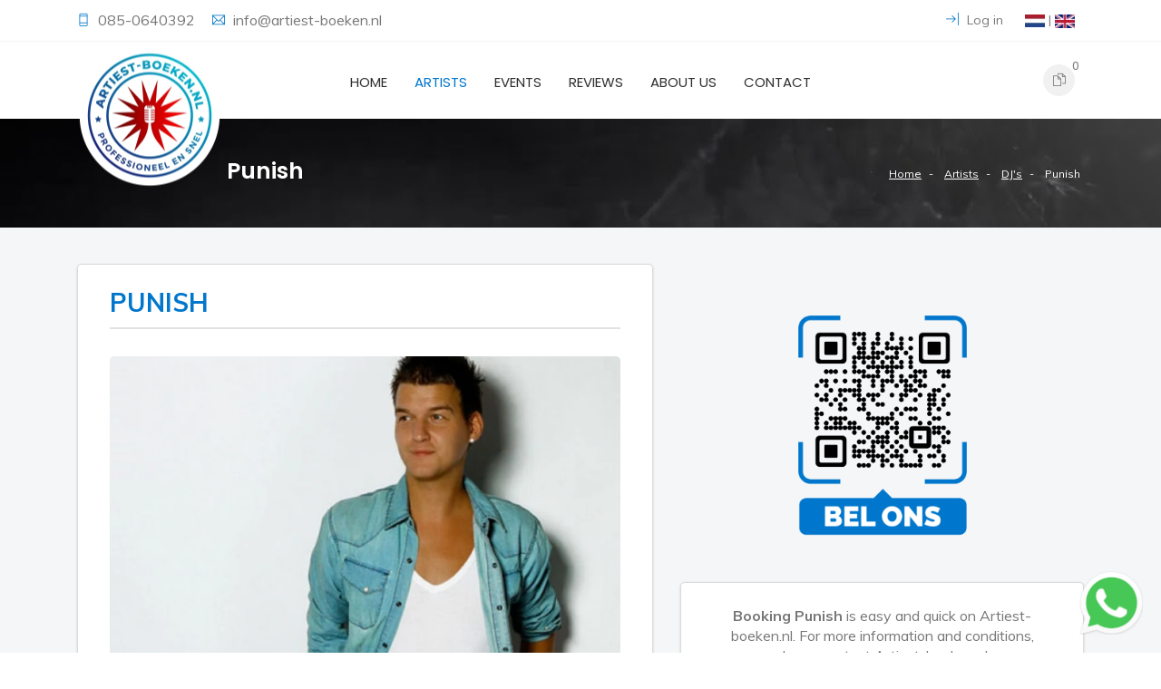

--- FILE ---
content_type: text/html; charset=UTF-8
request_url: https://www.artiest-boeken.nl/en/artists/dj-s/punish
body_size: 7756
content:
<!DOCTYPE html>
<html lang="en">
	<head>
		<meta charset="UTF-8">
		<meta http-equiv="X-UA-Compatible" content="IE=edge">
		<meta name="author" content="https://www.scriptex.nl">
					<title>Artiest-Boeken.nl | Book Punish </title>
				<meta content="width=device-width, initial-scale=1, maximum-scale=1, user-scalable=no" name="viewport"/>
							<meta name="description" content="Punish boeken voor een optreden? Voor meer informatie neemt u contact op met Artiest-boeken.nl. Bel 085-0640392 of stuur een mail naar info@artiest-boeken.nl">
							<!-- Google Analytics -->
			<script>
				(function(i,s,o,g,r,a,m){i['GoogleAnalyticsObject']=r;i[r]=i[r]||function(){
				(i[r].q=i[r].q||[]).push(arguments)},i[r].l=1*new Date();a=s.createElement(o),
				m=s.getElementsByTagName(o)[0];a.async=1;a.src=g;m.parentNode.insertBefore(a,m)
				})(window,document,'script','https://www.google-analytics.com/analytics.js','ga');

				ga('create', 'UA-142407043-1', 'auto');
				ga('send', 'pageview');
			</script>
			<!-- End Google Analytics -->
			<!-- Global site tag (gtag.js) - Google Ads: 10789186472 -->
			<script async src="https://www.googletagmanager.com/gtag/js?id=AW-10789186472"></script>
			<script>
				window.dataLayer = window.dataLayer || [];
				function gtag(){dataLayer.push(arguments);}
				gtag('js', new Date());
				gtag('config', 'AW-10789186472');
			</script>
							<link rel="icon" type="image/png" href="https://www.artiest-boeken.nl/view/images/setting-design/1/artiest-boeken-favicon_256x256.png.webp" />
						
									<link rel="alternate" href="https://www.artiest-boeken.nl/nl/artiesten/dj-s/punish" hreflang="nl" />
							<link rel="alternate" href="https://www.artiest-boeken.nl/en/artists/dj-s/punish" hreflang="en" />
							
		<!--THEME FILES-->
		<link href="https://fonts.googleapis.com/css?family=Muli:400,600,700,800" rel="stylesheet" >
		<link href="https://fonts.googleapis.com/css?family=Poppins:400,500,600,700" rel="stylesheet" type="text/css" >		 
		<link href="https://fonts.googleapis.com/css?family=Handlee" rel="stylesheet">	
		
		<link rel="stylesheet" href="https://www.artiest-boeken.nl/view/css/jquery-ui.min.css" />
		<link rel="stylesheet" href="https://www.artiest-boeken.nl/view/css/slick.css" />
		<link rel="stylesheet" href="https://www.artiest-boeken.nl/view/css/font-awesome.css" />
		<link rel="stylesheet" href="https://www.artiest-boeken.nl/view/css/themify-icons.css" />
		<link rel="stylesheet" href="https://www.artiest-boeken.nl/view/css/animate.css" />
		<link rel="stylesheet" href="https://www.artiest-boeken.nl/view/css/owl.theme.default.min.css" />
		<link rel="stylesheet" href="https://www.artiest-boeken.nl/view/css/owl.carousel.min.css" />
		<link rel="stylesheet" href="https://www.artiest-boeken.nl/view/css/meanmenu.min.css" />
		<link rel="stylesheet" href="https://www.artiest-boeken.nl/view/css/remodal.css" />
		<link rel="stylesheet" href="https://www.artiest-boeken.nl/view/css/remodal-default-theme.css" />
		<link rel="stylesheet" href="https://www.artiest-boeken.nl/view/css/venobox.css" />
		<link rel="stylesheet" href="https://www.artiest-boeken.nl/view/css/bootstrap.min.css" />	
		<link rel="stylesheet" href="https://www.artiest-boeken.nl/view/css/photoswipe.css" />	
		<link rel="stylesheet" href="https://www.artiest-boeken.nl/view/css/style.css" />
		<link rel="stylesheet" href="https://www.artiest-boeken.nl/view/css/responsive.css" />	
		<link rel="stylesheet" href="https://www.artiest-boeken.nl/view/css/cropper.min.css" />	
		<link rel="stylesheet" href="https://www.artiest-boeken.nl/view/css/main.css" />	
		<link rel="stylesheet" href="https://www.artiest-boeken.nl/view/css/main.m.css" />	
				
		<style>
			q.mean-container a.meanmenu-reveal,
			.mean-container a.meanmenu-reveal,
			#testimonial-slider .owl-nav .owl-prev,
			#testimonial-slider .owl-nav .owl-next,
			.testimonial .score > span,
			.testimonial .testimonial-title,
			.showcoupon_btn,
			.cp_remove:hover i,
			.caa_extra_side_link a,
			.product_filter .filter.active,
			.product-grid.small-title-field .product-content h3.title,
			.single_sidebar ul li a:hover,
			.pink_outline_button,
			.search_form button,
			.sdbr_title,
			.single_ftr a:hover,
			.pd_title,
			.blog_cmnt_form #reply-title, .comments-title,
			.cmnt_content h4,
			.sf_title,
			.cmnt_content .reply_btn,
			.single-process i,
			.single_blog .blog_content h4 a:hover,
			.post-meta i,
			.product-grid:hover .title a,
			.product-grid .social li a,
			.main-menu nav a:hover,
			.main-menu nav a.active,
			.header_top_area i {
				color: #0077cc;
			}
			
			.slider_content .main_btn:hover, .slider_content .main_btn:focus,
			.search-box .form-control,
			.input-area input:focus, .input-area textarea:focus,
			.single_info .con_icon,
			.form-control:focus,
			.product_filter .filter.active,
			.border-btn,
			.pagination ul li a.active,
			.pink_outline_button,
			.ftr_social_icon ul li a:hover,
			#slider_area .owl-dot.active>span,
			#slider_area .owl-nav .owl-next:hover,
			#slider_area .owl-nav .owl-prev:hover,
			.slider_content .main_btn,
			.search-box button[type="submit"],
			#shop-further-modal.default-modal #submitPostForm_btn,
			.search_container:not(.home) .search_block .search_input input:focus,
			.search_container:not(.home) .search_block .search_results	{
				border-color: #0077cc;
			}
			
			.slider_content .main_btn:hover, .slider_content .main_btn:focus,
			.mean-container .mean-nav ul li a:hover,
			.mean-container .mean-nav ul li a.mean-expand:hover,
			.mean-container .mean-nav ul li a.active,
			.mean-container a.meanmenu-reveal span,
			.single_info .con_icon,
			.border-btn,
			.pd_tab_btn li a.active,
			.acc_btn,
			.price_filter .ui-slider-handle.ui-state-default.ui-corner-all,
			.blog_cmnt_form #reply-title:before,
			.comments-title:before, .sdbr_title:before,
			#topcontrol:hover,
			#topcontrol,
			.ftr_social_icon ul li a:hover,
			.newsletter_form button,
			.blog_date,
			.section_title .divider,
			#slider_area .owl-dot.active>span,
			#slider_area .owl-nav .owl-next:hover,
			#slider_area .owl-nav .owl-prev:hover,
			.slider_content .main_btn,
			.slider_content p,
			.checkout_btn,
			.right_menu .cart_icon a:hover,
			.right_menu .cart_icon a:focus,
			.search-box button[type="submit"],
			.right_menu .search_icon a,
			.search_container.home .search_block .search_input:after {
				background: #0077cc;
			}
			
			#testimonial-slider .owl-nav .owl-prev:hover,
			#testimonial-slider .owl-nav .owl-next:hover,
			.profile-side-menu ul > li.active a,
			.prdct_dtls_page_area .slick-arrow,
			.shopping-cart-amount-switcher > .plus:hover,
			.shopping-cart-amount-switcher > .minus:hover,
			#shop-further-modal.default-modal #submitPostForm_btn,
			.pagination ul li a.active,
			.single_promo.colored_text_block .title,
			.product-grid .social li a:hover,
			.product-grid .product-new-label,
			.product-grid .product-discount-label,
			.product-grid .product-new-label,
			.product-grid .product-discount-label {
				background-color: #0077cc;
			}
			
			::-moz-selection {
				background-color: #0077cc;
			}
			
			::selection {
				background-color: #0077cc;
			}
		</style>
	</head>
	<body class="products-detail" data-home-url="https://www.artiest-boeken.nl/en" data-current-path="artists/dj-s/punish" data-current-call="en/artists/dj-s/punish" data-recaptcha-key="6LcEu6kUAAAAACiMSNKftpVNTNi7L82FTGK_rMSP">
						<div id="cropper" class="modal" tabindex="-1" role="dialog">
	<div class="modal-dialog" role="document">
		<div class="modal-content">
			<div class="modal-header">
				<h4 class="modal-title">Crop</h4>
			</div>
			<div class="modal-body">
				<div class="loading-text">
					Loading... please wait				</div>
				<div class="image">
					<img src="" data-file-field="" />
				</div>
			</div>
			<div class="modal-footer">
				<button id="crop" type="button" class="btn btn-primary">Crop now</button>
			</div>
		</div>
	</div>
</div>
<div id="file-size-modal" class="modal" tabindex="-1" role="dialog">
	<div class="modal-dialog" role="document">
		<div class="modal-content">
			<div class="modal-header">
				<h4 class="modal-title">File size</h4>
			</div>
			<div class="modal-body">
				Files can have a maximum size of  <span class="max-size"></span>KB.
			</div>
			<div class="modal-footer">
				<button type="button" class="btn btn-default" data-dismiss="modal">Okay</button>
			</div>
		</div>
	</div>
</div>		<div class="wrapper">
			<!--  Start Header  -->
<header id="header_area">
	<div class="header_top_area">
		<div class="container">
			<div class="row">
				<div class="d-none d-md-block col-md-6">
					<div class="hdr_tp_left">
						<div class="call_area">
															<span class="single_con_add"><i class="ti-mobile"></i>
									<a href="tel:085-0640392">
										085-0640392									</a>
								</span>
																						<span class="single_con_add"><i class="ti-email"></i>
									<a class="core-email" data-url="infoatrepartiest-boekendotrepnl" href="mailto:infoatrepartiest-boekendotrepnl">
										infoatrepartiest-boekendotrepnl									</a>
								</span>
													</div>
					</div>
				</div>
				
				<div class="col-12 col-md-6">
					<ul class="hdr_tp_right text-right">
																														<li class="account_area"><a href="https://www.artiest-boeken.nl/en/login"><i class="ti-shift-right"></i> Log in</a></li>
																											<li>
							<a href="https://www.artiest-boeken.nl/nl/artiesten/dj-s/punish"><img src="https://www.artiest-boeken.nl/view/images/nl_22x14.png.webp" alt="Nederlands"></a> | <a href="https://www.artiest-boeken.nl/en/artists/dj-s/punish"><img src="https://www.artiest-boeken.nl/view/images/en_22x15.png.webp" alt="English"></a>
						</li>
					</ul>
				</div>
			</div>
		</div>
	</div> <!--  HEADER START  -->
	
	<div class="header_btm_area">
		<div class="container">
			<div class="row">		
				<div class="col-6 col-md-4 col-xl-2"> 
					<a class="logo" href="https://www.artiest-boeken.nl/en">
						<img class="d-none d-sm-inline-block" alt="Artiest-Boeken.nl | Logo" src="https://www.artiest-boeken.nl/view/images/setting-design/1/artiest-boeken-logo_320x320.png.webp">
						<img class="d-inline-block d-sm-none" alt="Artiest-Boeken.nl | Logo" src="https://www.artiest-boeken.nl/view/images/setting-design/1/artiest-boeken-favicon_256x256.png.webp">
					</a> 
				</div><!--  End Col -->
				
				<div class="mean-init col-12 col-xl-8 text-center">
					<div class="menu_wrap">
						<div class="main-menu d-none d-xl-block">
							<nav>
								<ul>
																			<li>
											<a class="" href="https://www.artiest-boeken.nl/en">
												Home																							</a>
																					</li>
																			<li>
											<a class="active" href="https://www.artiest-boeken.nl/en/artists">
												Artists																							</a>
																					</li>
																			<li>
											<a class="" href="https://www.artiest-boeken.nl/en/events">
												Events																							</a>
																					</li>
																			<li>
											<a class="" href="https://www.artiest-boeken.nl/en/reviews">
												Reviews																							</a>
																					</li>
																			<li>
											<a class="" href="https://www.artiest-boeken.nl/en/about-us">
												About us																							</a>
																					</li>
																			<li>
											<a class="" href="https://www.artiest-boeken.nl/en/contact">
												Contact																							</a>
																					</li>
																	</ul>
							</nav>
						</div> <!--  End Main Menu -->					

						<div class="mobile-menu text-right ">
							<nav>
								<ul>
																			<li>
											<a class="" href="https://www.artiest-boeken.nl/en">Home</a>
																					</li>
																			<li>
											<a class="active" href="https://www.artiest-boeken.nl/en/artists">Artists</a>
																					</li>
																			<li>
											<a class="" href="https://www.artiest-boeken.nl/en/events">Events</a>
																					</li>
																			<li>
											<a class="" href="https://www.artiest-boeken.nl/en/reviews">Reviews</a>
																					</li>
																			<li>
											<a class="" href="https://www.artiest-boeken.nl/en/about-us">About us</a>
																					</li>
																			<li>
											<a class="" href="https://www.artiest-boeken.nl/en/contact">Contact</a>
																					</li>
																	</ul>
							</nav>
						</div> <!--  End mobile-menu -->						
					</div>
				</div><!--  End Col -->		

				<div class="col-12 col-xl-2">
											<div class="right_menu pull-right">
							<ul class="nav">
								<li>
									<div class="cart_menu_area">
										<div class="cart_icon">
											<a href="https://www.artiest-boeken.nl/en/request-quotation"><i class="ti-files" aria-hidden="true"></i></a>
											<span class="cart_number">0</span>
										</div>

										<!-- Mini Cart Wrapper -->
										<div class="mini-cart-wrapper">
											<!-- Product List -->
											<div class="mc-pro-list fix">
																							</div>
											<!-- Cart Button -->
											<div class="mc-button">
												<a href="https://www.artiest-boeken.nl/en/request-quotation" class="checkout_btn">Request Quotation</a>
											</div>
										</div>											
									</div>
								</li>
							</ul>
						</div>
									</div><!--  End Col -->	
				
			</div>
		</div>
	</div>
</header>
<!--  End Header  -->			<div id="page_item_area">
	<div class="container">
		<div class="row">
			<div class="col-sm-6 col-md-8 text-center text-sm-left">
				<h3>Punish</h3>
			</div>		

			<div class="col-sm-6 col-md-4 text-center text-sm-right">
				<ul class="p_items">
																		<li><a href="https://www.artiest-boeken.nl/en">Home</a></li>
																								<li><a href="https://www.artiest-boeken.nl/en/artists">Artists</a></li>
																								<li><a href="https://www.artiest-boeken.nl/en/artists/dj-s">DJ's</a></li>
																								<li><span>Punish</span></li>
															</ul>					
			</div>	
		</div>
	</div>
</div>
<div class="prdct_dtls_page_area">
	<div class="container">
		<div class="row">
			<div class="col-md-7 col-12">
				<div class="white-box">
					<span class="pd_title">Punish</span>
					<div id="main_image" class="pd_img fix" onclick="openGallery('punish',3);">
						<div class="image_loading" ><span><i class="fa fa-spinner fa-spin"></i></span></div>
						<img src="https://www.artiest-boeken.nl/view/images/artists/1070/punish_764x634.jpg.webp" alt="Punish"/>
					</div>
											<div class="pd_text d-none d-md-block">
							<iframe class="responsive-iframe" src="https://open.spotify.com/embed/artist/4fXrEwvnylZFaWImwhkiMj" width="100%" frameborder="0" allowtransparency="true" allow="encrypted-media"></iframe>
						</div>
																					<div class="universal-gallery-system d-none" id="punish" data-gallery='{"url_key":"punish","items":[{"id":0,"product_id":1070,"image":"view\/images\/artists\/1070\/punish.jpg","absolute_image":"https:\/\/www.artiest-boeken.nl\/view\/images\/artists\/1070\/punish.jpg","width":900,"height":675}]}'>	</div>
										<div class="biography-wrapper">
						<h2 class="biography-heading">Biography</h2>
						<div class="biography half-open">
							<div class="biography-text"><p>DJ Punish is geboren en getogen in het Friese Sneek. Op z&rsquo;n 21e kreeg Punish interesse in het produceren van muziek en hij begon als DJ te draaien in Club Noa, Swetser Heerenveen, Jimmy woo, Paradiso en andere.<br />Na z&rsquo;n eerste succesvolle offici&euml;le remix van &lsquo;Meet here at Baltimore&rsquo; steeg de carri&egrave;re van Punish explosief en artiesten als David Guetta, DJ Chuckie, The Partysquad, Alvaro, Diplo, Major Lazor en Real el Canario begonnen z&rsquo;n tracks te draaien.<br />Tegenwoordig is Punish een van de meest getalenteerde artiesten in de Nederlandse housescene en heeft hij tracks geproduceerd met/voor David Guetta, Diplo, Chuckie, Alvaro, The Partysquad en last but not least Lil Wayne.<br />Andere tracks die Punish produceerde zijn Alvaro &amp; Punish &ndash; Poisen (Baltimore Club Edit) en The Partysquad &ndash; Murderer (Punish Remix). De tracks van Punish worden wereldwijd gedraaid en hij is van plan nog veel meer tracks te maken!</p></div>
							<div class="biography-opener">Read further</div>
						</div>
					</div>
				</div>
				<div class="white-box text-center under-bio">
					<h2 class="order-cta">Book Punish?</h2>
					<div class="order-cta-subtext">Request a free quote now!</div>
					<form action="https://www.artiest-boeken.nl/en/request-quotation/artiest_toevoegen/1070?return_url=artists%2Fdj-s%2Fpunish" method="post">
						<div class="product-icon">
							<button type="submit" class="btn btn-primary"><i class="ti-file"></i><sup><i class="ti-plus"></i></sup> <span>&nbsp; Request quotation</span></button>
						</div>
					</form>
					<div class="order-usps">	
						<div class="order-usp"><i class="fa fa-check"></i> Huge offer</div>
						<div class="order-usp"><i class="fa fa-check"></i> 100% customer satisfaction </div>
						<div class="order-usp"><i class="fa fa-check"></i> Simple booking process</div>
					</div>		
				</div>
			</div>
			<div class="col-md-5 col-12">
                <div class="text-center">
					<img class="img-responsive call-qr" src="https://www.artiest-boeken.nl/view/images/call-qr.png"/>		
				</div>
				<div class="white-box text-center">
					<div class="order-cta-subtext"><b>Booking Punish </b> is easy and quick on Artiest-boeken.nl. For more information and conditions, please contact Artiest-boeken.nl.</div>
					<div class="contact-box-inner">
						<a href="tel:0850640392" class="btn btn-primary" style="margin-bottom: 5px;"><i class="fa fa-phone"></i><span> &nbsp; 085-0640392</span></a>
						<a class="btn btn-warning core-email" style="margin-bottom: 5px;" data-url="infoatrepartiest-boekendotrepnl" href="mailto:infoatrepartiest-boekendotrepnl">
							<i class="fa fa-envelope"></i><span> &nbsp; infoatrepartiest-boekendotrepnl</span>
						</a>
					</div>
					<div class="order-usps">	
						<div class="order-usp"><i class="fa fa-check"></i> We are happy to serve you!</div>
					</div>		
				</div>
				<div class="white-box statistics-white-box">
					<h3 class="generic-order-heading">Our achievements</h3>
					<div class="order-statistics-wrapper">
						<div class="statistic-wrapper">
							<div class="statistic">
								<i class="fa fa-calendar"></i>
								<div class="statistic-number">700+</div>
								<div class="statistic-text">events</div>
							</div>
						</div>
						<div class="statistic-wrapper">
							<div class="statistic">
								<i class="fa fa-user"></i>
								<div class="statistic-number">500+</div>
								<div class="statistic-text">customers</div>	
							</div>
						</div>
						<div class="statistic-wrapper">
							<div class="statistic">
								<i class="fa fa-comments"></i>
								<div class="statistic-number">350+</div>
								<div class="statistic-text">positive reviews</div>	
							</div>
						</div>
						<div class="statistic-wrapper">
							<div class="statistic">
								<i class="fa fa-calendar"></i>
								<div class="statistic-number">25+</div>
								<div class="statistic-text">years experience</div>	
							</div>
						</div>
					</div>
				</div>
								<div class="white-box review-white-box">
					<h3 class="generic-order-heading">What customers say about us</h3>
					<div class="small-review-embed">
						<div class="small-review-text">
							"Geweldig bedrijfsfeest gehad voor ons 25 jarig jubileum. Team van artiest -boeken.nl bedankt voor jullie betrokkenheid en al jullie inzet.<br>Namens mij & alle collega’s van TMS, geweldig feest!"
						</div>
						<div class="small-review-footer">
							<div class="small-review-author">
								<img src="https://www.artiest-boeken.nl/view/images/user_emblem_50x50.png.webp">
								<div class="small-review-author-info">
									<div class="small-review-author-name">Cees van Wendel de Joode</div>
									<div class="small-review-author-company">TECHNICAL & MARITIME SERVICES B.V.</div>
								</div>
							</div>
							<div class="small-review-score">
								<i class="fa fa-star"></i>
								<i class="fa fa-star"></i>
								<i class="fa fa-star"></i>
								<i class="fa fa-star"></i>
								<i class="fa fa-star"></i>
							</div>
						</div>
					</div>
				</div>
			</div>
		</div>
			<div class="related_prdct_area text-center">
			<div class="container">		
				<div class="rp_title text-center"><h3>Related artists</h3></div>
				
				<div class="row">
											<div class="col-lg-3 col-md-6">
							<div class="product-grid">
								<div class="product-image">
									<a href="https://www.artiest-boeken.nl/en/artists/dj-s/joyliana">
										<img class="pic-1" src="https://www.artiest-boeken.nl/view/images/artists/2827/Joyliana_KimdeHoop003_634x634.jpg.webp" alt="Joyliana">
																					<img class="pic-2" src="https://www.artiest-boeken.nl/view/images/artists/2827/Joyliana_KimdeHoop003_634x634.jpg.webp" alt="Joyliana">
																			</a>
								</div>
								<div class="product-content">
									<h3 class="title"><a href="https://www.artiest-boeken.nl/en/artists/dj-s/joyliana">Joyliana</a></h3>
																	</div>
							</div>
						</div>
											<div class="col-lg-3 col-md-6">
							<div class="product-grid">
								<div class="product-image">
									<a href="https://www.artiest-boeken.nl/en/artists/dj-s/svenson--gielen">
										<img class="pic-1" src="https://www.artiest-boeken.nl/view/images/artists/2810/Svenson en Gielen_634x634.jpg.webp" alt="Svenson & Gielen">
																					<img class="pic-2" src="https://www.artiest-boeken.nl/view/images/artists/2810/Svenson en Gielen_634x634.jpg.webp" alt="Svenson & Gielen">
																			</a>
								</div>
								<div class="product-content">
									<h3 class="title"><a href="https://www.artiest-boeken.nl/en/artists/dj-s/svenson--gielen">Svenson & Gielen</a></h3>
																	</div>
							</div>
						</div>
											<div class="col-lg-3 col-md-6">
							<div class="product-grid">
								<div class="product-image">
									<a href="https://www.artiest-boeken.nl/en/artists/dj-s/keezus-christus">
										<img class="pic-1" src="https://www.artiest-boeken.nl/view/images/artists/2779/Keezus Christus_634x634.jpg.webp" alt="Keezus Christus">
																					<img class="pic-2" src="https://www.artiest-boeken.nl/view/images/artists/2779/Keezus Christus_634x634.jpg.webp" alt="Keezus Christus">
																			</a>
								</div>
								<div class="product-content">
									<h3 class="title"><a href="https://www.artiest-boeken.nl/en/artists/dj-s/keezus-christus">Keezus Christus</a></h3>
																	</div>
							</div>
						</div>
											<div class="col-lg-3 col-md-6">
							<div class="product-grid">
								<div class="product-image">
									<a href="https://www.artiest-boeken.nl/en/artists/dj-s/jeckyll--hyde">
										<img class="pic-1" src="https://www.artiest-boeken.nl/view/images/artists/2691/Jeckyll Hyde_634x634.jpg.webp" alt=" Jeckyll & Hyde">
																					<img class="pic-2" src="https://www.artiest-boeken.nl/view/images/artists/2691/Jeckyll Hyde_634x634.jpg.webp" alt=" Jeckyll & Hyde">
																			</a>
								</div>
								<div class="product-content">
									<h3 class="title"><a href="https://www.artiest-boeken.nl/en/artists/dj-s/jeckyll--hyde"> Jeckyll & Hyde</a></h3>
																	</div>
							</div>
						</div>
									</div>
			</div>
		</div>
	</div>			<!--  FOOTER START  -->
<footer class="footer_area">
	<div class="footer-top">
		<div class="container">
			<div class="row">				
				<div class="col-lg-4 col-sm-6">
					<div class="single_ftr footer-contact-info">
						<h4 class="sf_title">Free and quick advice</h4>
                        <img class="img-responsive call-qr" src="https://www.artiest-boeken.nl/view/images/call-qr-white.png"/>
						<ul>
							<li><i class="ti-location-pin"></i> Hoofdveste 10<br>9392 DG Houten</li>
							<li><i class="ti-mobile"></i> 085-0640392</li>
							<li><i class="ti-email"></i> <a class="core-email" href="infoatrepartiest-boekendotrepnl" data-url="infoatrepartiest-boekendotrepnl">infoatrepartiest-boekendotrepnl</a></li>
						</ul>
					</div>
				</div>
				
				<div class="col-lg-2 col-sm-6">
					<div class="single_ftr">
						<h4 class="sf_title">Navigation</h4>
						<ul>
															<li><a href="https://www.artiest-boeken.nl/en">Home</a></li>
															<li><a href="https://www.artiest-boeken.nl/en/artists">Artists</a></li>
															<li><a href="https://www.artiest-boeken.nl/en/events">Events</a></li>
															<li><a href="https://www.artiest-boeken.nl/en/about-us">About us</a></li>
															<li><a href="https://www.artiest-boeken.nl/en/reviews">Reviews</a></li>
															<li><a href="https://www.artiest-boeken.nl/en/nederlandse-artiesten-boeken">Booking Dutch artists</a></li>
															<li><a href="https://www.artiest-boeken.nl/en/contact">Contact</a></li>
															<li><a href="https://www.artiest-boeken.nl/en/vacancies">Vacancies</a></li>
													</ul>
					</div>
				</div>
				
								
				<div class="col-lg-2 col-sm-6">
					<div class="single_ftr">
						<h4 class="sf_title">Most searched</h4>
						<ul>
																																																																																																																																																																																																																																																																																																																																																			<li><a href="https://www.artiest-boeken.nl/en/booking-rolf-sanchez">Booking Rolf Sanchez</a></li>
																																<li><a href="https://www.artiest-boeken.nl/en/booking-emma-heesters">Booking Emma Heesters</a></li>
																																<li><a href="https://www.artiest-boeken.nl/en/booking-equalz">Booking Equalz</a></li>
																																<li><a href="https://www.artiest-boeken.nl/en/booking-frenna">Booking Frenna</a></li>
																																<li><a href="https://www.artiest-boeken.nl/en/booking-froukje">Booking Froukje</a></li>
																																<li><a href="https://www.artiest-boeken.nl/en/booking-maan">Booking Maan</a></li>
																																<li><a href="https://www.artiest-boeken.nl/en/booking-suzan--freek">Booking Suzan & Freek</a></li>
																																<li><a href="https://www.artiest-boeken.nl/en/booking-snelle">Booking Snelle</a></li>
																																<li><a href="https://www.artiest-boeken.nl/en/booking-tabitha">Booking Tabitha</a></li>
																																<li><a href="https://www.artiest-boeken.nl/en/booking-kevin">Booking Kevin</a></li>
																																<li><a href="https://www.artiest-boeken.nl/en/booking-rene-le-blanc">Booking Rene Le Blanc</a></li>
																																<li><a href="https://www.artiest-boeken.nl/en/booking-mart-hoogkamer">Booking Mart Hoogkamer</a></li>
																																<li><a href="https://www.artiest-boeken.nl/en/booking-lijpe">Booking Lijpe</a></li>
																																<li><a href="https://www.artiest-boeken.nl/en/booking-josylvio">Booking Josylvio</a></li>
																																<li><a href="https://www.artiest-boeken.nl/en/booking-defenders-of-the-beast">Booking Defenders of the Beast</a></li>
																					</ul>
					</div>
				</div>
					
					
				<div class="col-lg-4 col-sm-6">
					<div class="single_ftr"> 
						<h4 class="sf_title">Artiest-boeken.nl BV</h4>
						<p>Do you have any questions or need advice? Think of help with booking artists, support for your event, festival, company party, funfair, wedding, etc. Then contact our team!</p>
					</div>
				</div>
				
			</div>
		</div>
	</div>

	<div class="ftr_btm_area">
		<div class="container">
			<div class="row">
				<div class="col-lg-3 text-center text-lg-left">
					<div class="ftr_social_icon">
						<ul>
															<li><a target="_blank" rel="nofollow" href="https://www.linkedin.com/company/29292857/admin/"><i class="fa fa-linkedin"></i></a></li>
															<li><a target="_blank" rel="nofollow" href=" https://www.instagram.com/artiest_boeken.nl/"><i class="fa fa-instagram"></i></a></li>
															<li><a target="_blank" rel="nofollow" href="https://www.facebook.com/artiestboeken.nl/"><i class="fa fa-facebook"></i></a></li>
															<li><a target="_blank" rel="nofollow" href="https://www.youtube.com/channel/UCD_MQKOgzgZ2sO9bEuxjcOA"><i class="fa fa-youtube"></i></a></li>
													</ul>
					</div>
				</div>
				
				<div class="col-lg-6 text-center">
					<p class="copyright_text text-center">&copy; 2026 Artiest-Boeken.nl. All rights reserved</p>
					<span class="footer-urls">
													<a href="https://www.artiest-boeken.nl/en/sitemap">Sitemap</a> | 
													<a href="https://www.artiest-boeken.nl/en/terms-conditions">Terms & Conditions</a> | 
													<a href="https://www.artiest-boeken.nl/en/disclaimer">Disclaimer</a>
											</span>
				</div>
				
							</div>
		</div>
	</div>
</footer>
<!--  FOOTER END  -->		</div>
		<!-- Root element of PhotoSwipe. Must have class pswp. -->
<div class="pswp" tabindex="-1" role="dialog" aria-hidden="true">

    <!-- Background of PhotoSwipe. 
         It's a separate element as animating opacity is faster than rgba(). -->
    <div class="pswp__bg"></div>

    <!-- Slides wrapper with overflow:hidden. -->
    <div class="pswp__scroll-wrap">

        <!-- Container that holds slides. 
            PhotoSwipe keeps only 3 of them in the DOM to save memory.
            Don't modify these 3 pswp__item elements, data is added later on. -->
        <div class="pswp__container">
            <div class="pswp__item"></div>
            <div class="pswp__item"></div>
            <div class="pswp__item"></div>
        </div>

        <!-- Default (PhotoSwipeUI_Default) interface on top of sliding area. Can be changed. -->
        <div class="pswp__ui pswp__ui--hidden">

            <div class="pswp__top-bar">

                <!--  Controls are self-explanatory. Order can be changed. -->

                <div class="pswp__counter"></div>

                <button class="pswp__button pswp__button--close" title="Close"></button>

                <button class="pswp__button pswp__button--fs" title="Fullscreen"></button>

                <button class="pswp__button pswp__button--zoom" title="Zoom in / out"></button>

                <!-- Preloader demo http://codepen.io/dimsemenov/pen/yyBWoR -->
                <!-- element will get class pswp__preloader--active when preloader is running -->
                <div class="pswp__preloader">
                    <div class="pswp__preloader__icn">
                      <div class="pswp__preloader__cut">
                        <div class="pswp__preloader__donut"></div>
                      </div>
                    </div>
                </div>
            </div>

            <div class="pswp__share-modal pswp__share-modal--hidden pswp__single-tap">
                <div class="pswp__share-tooltip"></div> 
            </div>

            <button class="pswp__button pswp__button--arrow--left" title="Previous">
            </button>

            <button class="pswp__button pswp__button--arrow--right" title="Next">
            </button>

            <div class="pswp__caption">
                <div class="pswp__caption__center"></div>
            </div>

        </div>
    </div>
</div>		
		<!--THEME SPECIFIC-->
		<script src="https://www.artiest-boeken.nl/view/js/jquery-1.12.4.min.js"></script>
		<script src="https://www.artiest-boeken.nl/view/js/slick.min.js"></script>
		<script src="https://www.artiest-boeken.nl/view/js/jquery-ui.min.js"></script>
		<script src="https://www.artiest-boeken.nl/view/js/popper.min.js"></script>
		<script src="https://www.artiest-boeken.nl/view/js/bootstrap.min.js"></script>
		<script src="https://www.artiest-boeken.nl/view/js/bootstrap.toolkit.js"></script>
		<script src="https://www.artiest-boeken.nl/view/js/jquery.meanmenu.min.js"></script>
		<script src="https://www.artiest-boeken.nl/view/js/jquery.mixitup.js"></script>
		<script src="https://www.artiest-boeken.nl/view/js/jquery.counterup.min.js"></script>
		<script src="https://www.artiest-boeken.nl/view/js/remodal.js"></script>
		<script src="https://www.artiest-boeken.nl/view/js/waypoints.min.js"></script>
		<script src="https://www.artiest-boeken.nl/view/js/wow.min.js"></script>
		<script src="https://www.artiest-boeken.nl/view/js/jquery.countdown.js"></script>
		<script src="https://www.artiest-boeken.nl/view/js/venobox.min.js"></script>
		<script src="https://www.artiest-boeken.nl/view/js/owl.carousel.min.js"></script>
		<script src="https://www.artiest-boeken.nl/view/js/scrolltopcontrol.js"></script>
		<script src="https://www.artiest-boeken.nl/view/js/photoswipe.min.js"></script>
		<script src="https://www.artiest-boeken.nl/view/js/cropper.min.js"></script>
		<script src="https://www.artiest-boeken.nl/view/js/jquery-cropper.min.js"></script>
		<script src="https://www.artiest-boeken.nl/view/js/main.js"></script>
					<script src="https://www.artiest-boeken.nl/view/js/products.detail.js"></script>
				
		<script type="text/javascript" src="https://www.google.com/recaptcha/api.js?onload=CaptchaCallback&render=explicit"></script>
		
        		        

        <!--Custom footer whatsapp icon-->
        <a href="https://wa.me/31626254444/" class="whatsapp-link" target="_blank">
			<span class="whatsapp-chat" style="display: none;">Heb je een vraag?</span>
			<img src="https://www.artiest-boeken.nl/view/images/WhatsApp-Logo.png">
		</a>
        
        <script>
            /*CUSTOM*/
            setTimeout(function(){ 
                jQuery('.whatsapp-link .whatsapp-chat').fadeIn(500);
            }, 4000);
        </script>
	</body>
</html>

--- FILE ---
content_type: text/plain
request_url: https://www.google-analytics.com/j/collect?v=1&_v=j102&a=1127239000&t=pageview&_s=1&dl=https%3A%2F%2Fwww.artiest-boeken.nl%2Fen%2Fartists%2Fdj-s%2Fpunish&ul=en-us%40posix&dt=Artiest-Boeken.nl%20%7C%20Book%20Punish&sr=1280x720&vp=1280x720&_u=IEBAAEABAAAAACAAI~&jid=2111494689&gjid=1916296345&cid=1173160229.1768989339&tid=UA-142407043-1&_gid=716383397.1768989339&_r=1&_slc=1&z=491450950
body_size: -452
content:
2,cG-6LF1NBVZ84